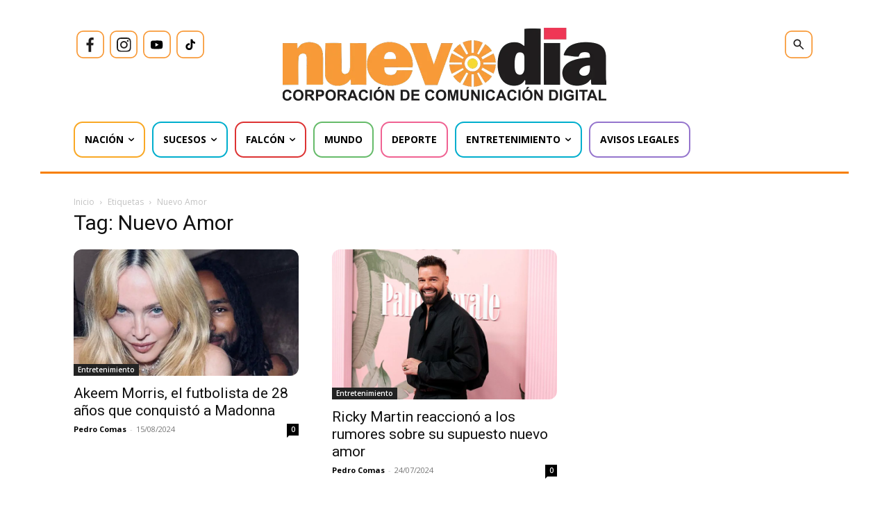

--- FILE ---
content_type: text/html; charset=utf-8
request_url: https://www.google.com/recaptcha/api2/aframe
body_size: 267
content:
<!DOCTYPE HTML><html><head><meta http-equiv="content-type" content="text/html; charset=UTF-8"></head><body><script nonce="pZmo-6r46X4Jo-W0DHrIEw">/** Anti-fraud and anti-abuse applications only. See google.com/recaptcha */ try{var clients={'sodar':'https://pagead2.googlesyndication.com/pagead/sodar?'};window.addEventListener("message",function(a){try{if(a.source===window.parent){var b=JSON.parse(a.data);var c=clients[b['id']];if(c){var d=document.createElement('img');d.src=c+b['params']+'&rc='+(localStorage.getItem("rc::a")?sessionStorage.getItem("rc::b"):"");window.document.body.appendChild(d);sessionStorage.setItem("rc::e",parseInt(sessionStorage.getItem("rc::e")||0)+1);localStorage.setItem("rc::h",'1769013284128');}}}catch(b){}});window.parent.postMessage("_grecaptcha_ready", "*");}catch(b){}</script></body></html>